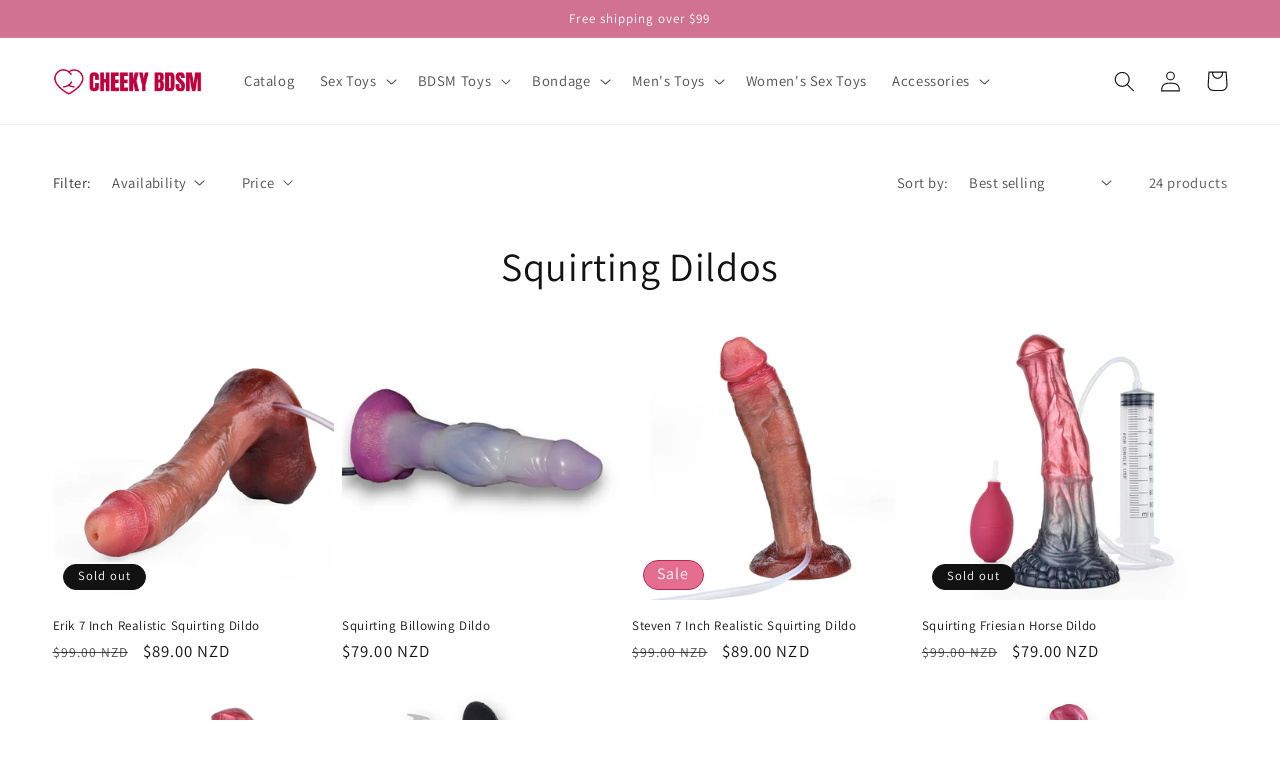

--- FILE ---
content_type: text/css
request_url: https://cheekybdsm.co.nz/cdn/shop/t/4/assets/component-rating.css?v=170274627438730976301701074682
body_size: -469
content:
.rating{display:none!important;margin:0}.product .rating-star{--letter-spacing: .8;--font-size: 1.7}.card-wrapper .rating-star{--letter-spacing: .7;--font-size: 1.4}.rating-star{--percent: calc( ( var(--rating) / var(--rating-max) + var(--rating-decimal) * var(--font-size) / (var(--rating-max) * (var(--letter-spacing) + var(--font-size))) ) * 100% );letter-spacing:calc(var(--letter-spacing) * 1rem);font-size:calc(var(--font-size) * 2rem);line-height:1;display:inline-block;font-family:Times;margin:0;--color-icon: #c3043e !important}.rating-star:before{content:"\2605\2605\2605\2605\2605";background:linear-gradient(90deg,var(--color-icon) var(--percent),rgba(0,0,0,1));-webkit-background-clip:text;-webkit-text-fill-color:transparent}.rating-text{display:none!important}.rating-count{display:none!important;margin:0}.i{color:#c3043e}
/*# sourceMappingURL=/cdn/shop/t/4/assets/component-rating.css.map?v=170274627438730976301701074682 */
